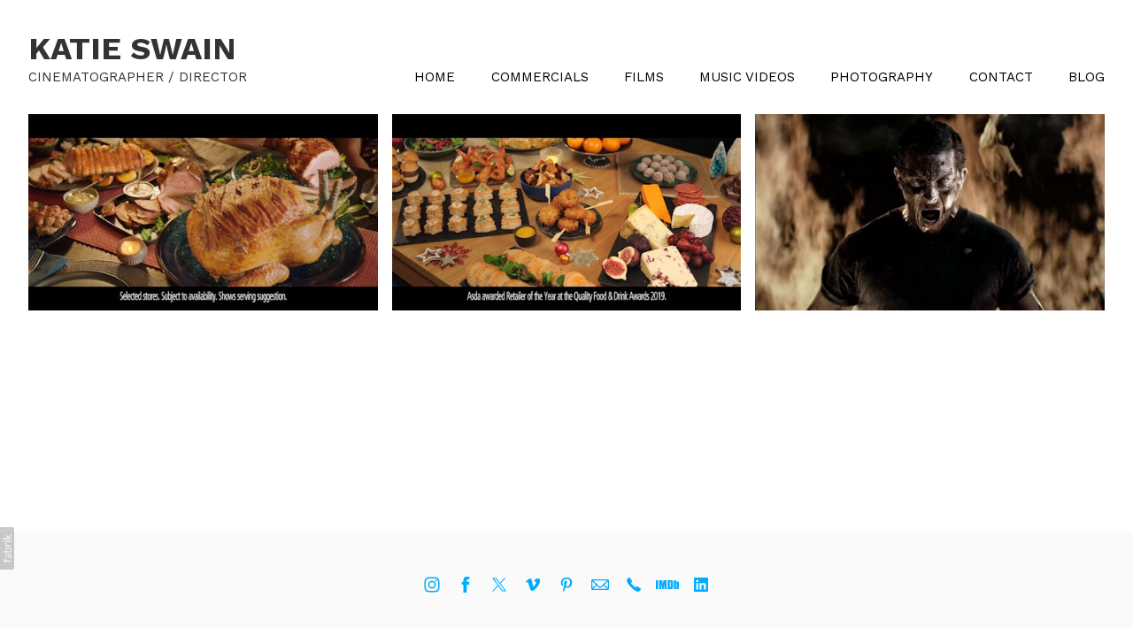

--- FILE ---
content_type: text/css
request_url: https://blob.fabrik.io/wot/calico-vars-ec473255834d7436.css
body_size: 464
content:
:root{--body-bg:#fff;--page-bg:#fafafa;--placeholder-bg:#fafafa;--link-color:#585858;--link-hover-color:#008cd0;--site-logo-show:false;--site-logo-max-width:320px;--site-title-show:true;--site-title-font-family:"Work Sans","Helvetica Neue","Helvetica",Arial,Verdana,sans-serif;--site-title-font-weight:700;--site-title-font-multiplier:3.6;--site-title-line-height:1.3;--site-title-font-style:normal;--site-title-text-transform:uppercase;--site-title-letter-space:0px;--site-title-color:#333;--site-subtitle-show:true;--site-subtitle-font-family:"Work Sans","Helvetica Neue","Helvetica",Arial,Verdana,sans-serif;--site-subtitle-font-weight:400;--site-subtitle-font-multiplier:1.5;--site-subtitle-line-height:1.3;--site-subtitle-font-style:normal;--site-subtitle-text-transform:none;--site-subtitle-letter-space:0px;--site-subtitle-color:#333;--site-menu-font-family:"Work Sans","Helvetica Neue","Helvetica",Arial,Verdana,sans-serif;--site-menu-font-weight:400;--site-menu-multiplier:1.5;--site-menu-line-height:1.3;--site-menu-font-style:normal;--site-menu-text-transform:none;--site-menu-letter-space:0px;--site-menu-color:#000;--site-sub-menu-color:#333;--site-sub-menu-bg-color:#fff;--font-family-headings:"Lato","Helvetica Neue","Helvetica",Arial,Verdana,sans-serif;--titles-font-weight:700;--titles-font-multiplier:2.4;--titles-line-height:1.75;--titles-font-style:normal;--titles-text-transform:none;--headings-letter-space:0px;--titles-font-color:#000;--text-color-alt:#989898;--font-family-body:"Work Sans","Helvetica Neue","Helvetica",Arial,Verdana,sans-serif;--copy-font-weight:400;--copy-font-multiplier:1.5;--copy-line-height:1.3;--copy-font-style:normal;--copy-text-transform:none;--text-letter-space:0px;--text-color:#333;--enable-overlay:true;--overlay-bg:#fff;--overlay-opacity:.8;--media-font-color:#000;--overlay-inset:0;--media-font-family:"Lato","Helvetica Neue","Helvetica",Arial,Verdana,sans-serif;--media-font-weight:300;--media-font-multiplier:1.8;--media-line-height:1.75;--overlay-font-style:normal;--media-text-transform:none;--overlay-letter-space:0px;--grid-gutter:16;--lg-bg-colour:#fafafa;--lg-bg-opacity:.9;--lg-icon-colour:#333;--footer-bg:#fafafa;--footer-color:#585858;--footer-align:center;--social-icon-family:normal;--profile-link-color:#00acff;--profile-link-hover-color:#008cd0;--homepage_cover-message-font-multiplier:5;--homepage_cover-message-font-color:#fff;--homepage_cover-message-line-height:1.3;--thumbnails-media-position:0;--spotlight-media-position:0;--projectdetails_stacked-media-position:0;--projectdetails_stackedfull-media-position:0;--projectdetails_video-media-position:0;--projectdetails_gallery-media-position:0;--projectdetails_lightbox-media-position:0;--projectdetails_lightboxmedium-media-position:0;--projectdetails_slideshow-media-position:0;--projectdetails_spotlight-media-position:0;--projectdetails_strip-media-position:0;--projectdetails_justified-media-position:0}